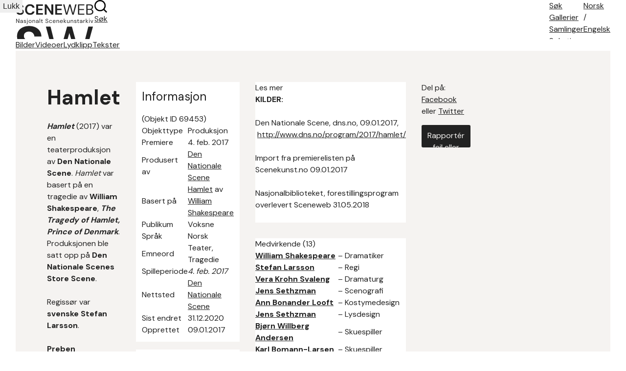

--- FILE ---
content_type: text/html; charset=utf-8
request_url: https://sceneweb.no/nb/production/69453/Hamlet
body_size: 14819
content:
<!DOCTYPE html>
<html lang="no">
<head>
  <title> Hamlet – Sceneweb</title>

  <!-- Favicon -->
  <link rel="apple-touch-icon" href="/apple-touch-icon.png">
  <link rel="shortcut icon" type="image/x-icon" href="/favicon.ico">

  <!-- Meta -->
  <meta charset="utf-8">
  <meta name="viewport" content="width=device-width, initial-scale=1">

  <!-- Mobile Web App -->
  <meta name="apple-mobile-web-app-capable" content="yes">
  <meta name="mobile-web-app-capable" content="yes">
  <link rel="manifest" href="/manifest.json">

  <!-- Open Graph tags -->
  
  <meta property="og:url"           content="https://sceneweb.no/nb/production/69453/Hamlet" />
  <meta property="og:type"          content="website" />
  <meta property="og:title"         content="Hamlet" />
  
    <meta property="og:description" content="Hamlet (2017) var en teaterproduksjon av Den Nationale Scene. Hamlet var basert på en tragedie av William Shakespeare, The Tragedy of Hamlet, Prince of Denmark. Produksjonen ble satt opp på Den Nationale Scenes Store Scene." />
  
  


  <!-- Font -->
  <link href="https://fonts.googleapis.com/css2?family=DM+Sans:wght@400;700&display=swap" rel="stylesheet">

  <link href="/videojs/video-js.min.css" rel="stylesheet">
  <script type="text/javascript" src="/videojs/video.min.js"></script>

  <!-- Matomo -->
  <script>
    var _paq = window._paq = window._paq || [];
    /* tracker methods like "setCustomDimension" should be called before "trackPageView" */
    _paq.push(['trackPageView']);
    _paq.push(['enableLinkTracking']);
    (function() {
      var u="//prod.matomoservice02.copyleft.no/";
      _paq.push(['setTrackerUrl', u+'matomo.php']);
      _paq.push(['setSiteId', '8']);
      var d=document, g=d.createElement('script'), s=d.getElementsByTagName('script')[0];
      g.async=true; g.src=u+'matomo.js'; s.parentNode.insertBefore(g,s);
    })();
  </script>
  <!-- End Matomo Code -->

  <!-- Style -->
  <link rel="stylesheet" type="text/css" href="/assets/styles/main.css">
</head>
<body id="site">
  
    <header class="navbar">
      
        <a class="logo" href="/">
          
          <img class="desktop" src="/assets/images/sceneweb-logo-tagline.svg" alt="Sceneweb logo">
          
          <img class="mobile" src="/assets/images/sceneweb-logo-short.svg" alt="Sceneweb logo">
        </a>
        <a class="search-icon" href="/sok">
          <img src="/assets/images/search-icon.svg" alt="">
          <span>Søk</span>
        </a>
        <div class="burger-icon">
          <span></span>
          <span></span>
          <span></span>
        </div>
        <ul class="main-nav">
          <li><a href="/sok">Søk</a></li>
          
          <li><a href="/gallerier" class="">Gallerier</a></li>
          
          <li><a href="/samlinger" class="">Samlinger</a></li>
          
          <li><a href="/soketips" class="">Søketips</a></li>
          
          <li><a href="/om-oss" class="">Om oss</a></li>
          
          <li><a href="/kontakt" class="">Kontakt</a></li>
          
        </ul>
        <ul class="lang-nav">
          <li><a class="active" href="#">No<span class="hide-m">rsk</span></a></li>
          <li><span>/</span></li>
          <li><a class="" href="/en/production/69453/Hamlet">Eng<span class="hide-m">elsk</span></a></li>
        </ul>
        <div class="nav-overlay"></div>
      
    </header>
  
  <main id="content">
    
    

  
<section class="media-and-files">
  <ul class="tab-bar">
    <li class="js-tab-btn tab-btn disabled" data-actab-id="images">
      <a href="#bilder">Bilder</a>
    </li>
    <li class="js-tab-btn tab-btn disabled" data-actab-id="videos">
      <a href="#videor">Videoer</a>
    </li>
    <li class="js-tab-btn tab-btn disabled" data-actab-id="audios">
      <a href="#lydklipp">Lydklipp</a>
    </li>
    <li class="js-tab-btn tab-btn " data-actab-id="files">
      <a href="#tekster"> Tekster</a>
    </li>
  </ul>
  <div class="tab-content">
    <div class="js-tab-item tab-item img" data-actab-id="images">
    
    </div>
    <div class="js-tab-item tab-item video" data-actab-id="videos">
    
    </div>
    <div class="js-tab-item tab-item audio" data-actab-id="audios">
      
      
    </div>
    <div class="js-tab-item tab-item files" data-actab-id="files">
    
      <table>
        <thead>
          <tr>
            <th class="sortable"><b>Tittel</b> </th>
            <th>Filtype</th>
            <th class="sortable"><b>Publiseringsdato</b></th>
            <th>Last ned</th>
          <tr>
        </thead>
        <body>
        
          <tr>
            <td><a href=/nb/multimedia/89652 target="_blank">Program fra Den Nationale Scenes produksjon Hamlet (2017) </a></td>
            <td>pdf</td>
            <td style="text-align:right" data-sortable="0003656149">2017</td>
            <td>
            
            <a href=/[base64] target="_blank">Last ned</a>
            
            </td>
          </tr>
        
        </body>
      </table>
    
    </div>
  </div>
</section>






<section class="container object-grid">
  
    <div class="a">

  <h1>Hamlet</h1>




  <div class="mb-l">
    <p><em><strong>Hamlet</strong></em> (2017) var en teaterproduksjon av <strong>Den Nationale Scene</strong>. <em>Hamlet </em>var basert på en tragedie av <strong>William Shakespeare</strong>, <strong><em>The Tragedy of Hamlet, Prince of Denmark</em></strong>. Produksjonen ble satt opp på <strong>Den Nationale Scenes Store Scene</strong>.</p> <p>Regissør var <strong>svenske Stefan Larsson</strong>.</p> <p><strong>Preben Hodneland</strong> spilte tittelrollen.</p>
  </div>

</div>
<div class="b">
  <div class="info-box">
    <h2>Informasjon</h2> <span>(Objekt ID 69453)</span>
    <table>
      <tbody>
      
      <tr>
        <td>Objekttype</td>
        <td>Produksjon</td>
      </tr>
      
      <tr>
        <td>Premiere</td>
        <td>4. feb. 2017</td>
      </tr>
      
      <tr>
        <td>Produsert av</td>
        <td><a href="/nb/organisation/2676/Den_Nationale%20Scene">Den Nationale Scene</a></td>
      </tr>
      
      <tr>
        <td>Basert på</td>
        <td><a href="/nb/artwork/4357/Hamlet">Hamlet</a> av <a href="/nb/artist/3233/William_Shakespeare">William Shakespeare</a></td>
      </tr>
      
      <tr>
        <td>Publikum</td>
        <td>Voksne</td>
      </tr>
      
      <tr>
        <td>Språk</td>
        <td>Norsk</td>
      </tr>
      
      <tr>
        <td>Emneord</td>
        <td>Teater, Tragedie</td>
      </tr>
      
      <tr>
        <td>Spilleperiode</td>
        <td><em>4. feb. 2017</em>  </td>
      </tr>
      
      <tr>
        <td>Nettsted</td>
        <td><a target="_blank" href="http://www.dns.no/program/2017/hamlet/">Den Nationale Scene</a></td>
      </tr>
      
      <tr>
        <td>Sist endret</td>
        <td>31.12.2020</td>
      </tr>
      
      <tr>
        <td>Opprettet</td>
        <td>09.01.2017</td>
      </tr>
      
      </tbody>
    </table>
  </div>
  
  <div class="info-box">
    <h3>Krav til spillested</h3>
    <table>
      <tbody>
      
      <tr>
        <td>Sist endret</td>
        <td>31.12.2020</td>
      </tr>
      
      <tr>
        <td>Opprettet</td>
        <td>09.01.2017</td>
      </tr>
      
      </tbody>
    </table>
  </div>
  
  

</div>
<div class="c">
  
  <div class="accordion">
    <div class="accordion-header">
      Les mer
    </div>
    <div class="accordion-content">
      <p><strong>KILDER: </strong></p> <p>Den Nationale Scene, dns.no, 09.01.2017,  <a href="http://www.dns.no/program/2017/hamlet/" target="_blank"><a href="http://www.dns.no/program/2017/hamlet/" target="_blank">http://www.dns.no/program/2017/hamlet/</a></a></p> <p>Import fra premierelisten på Scenekunst.no 09.01.2017</p> <p>Nasjonalbiblioteket, forestillingsprogram overlevert Sceneweb 31.05.2018</p>
    </div>
  </div>
  


  
  <div class="accordion ">
    <div class="accordion-header">
      Medvirkende (13)
    </div>
    <div class="accordion-content">
      <table >
        <thead>
          <tr>
            <th class="sortable"><span>Navn</span></th>
            <th class="sortable"><span>Rolle</span></th>
          </tr>
        </thead>
        <tbody>
        
          <tr>
            <td><a href=/nb/artist/3233/William_Shakespeare><b>William Shakespeare</b></a> </td>
            <td>– Dramatiker</td>
          </tr>
        
          <tr>
            <td><a href=/nb/artist/69454/Stefan_Larsson><b>Stefan Larsson</b></a> </td>
            <td>– Regi</td>
          </tr>
        
          <tr>
            <td><a href=/nb/artist/23999/Vera_Krohn%20Svaleng><b>Vera Krohn Svaleng</b></a> </td>
            <td>– Dramaturg</td>
          </tr>
        
          <tr>
            <td><a href=/nb/artist/3672/Jens_Sethzman><b>Jens Sethzman</b></a> </td>
            <td>– Scenografi</td>
          </tr>
        
          <tr>
            <td><a href=/nb/artist/69455/Ann_Bonander%20Looft><b>Ann Bonander Looft</b></a> </td>
            <td>– Kostymedesign</td>
          </tr>
        
          <tr>
            <td><a href=/nb/artist/3672/Jens_Sethzman><b>Jens Sethzman</b></a> </td>
            <td>– Lysdesign</td>
          </tr>
        
          <tr>
            <td><a href=/nb/artist/29052/Bj%C3%B8rn_Willberg%20Andersen><b>Bjørn Willberg Andersen</b></a> </td>
            <td>– Skuespiller</td>
          </tr>
        
          <tr>
            <td><a href=/nb/artist/19232/Karl_Bomann-Larsen><b>Karl Bomann-Larsen</b></a> </td>
            <td>– Skuespiller</td>
          </tr>
        
          <tr>
            <td><a href=/nb/artist/64909/Sverre_Breivik><b>Sverre Breivik</b></a> </td>
            <td>– Skuespiller</td>
          </tr>
        
          <tr>
            <td><a href=/nb/artist/52740/Stine_Robin%20Eskildsen><b>Stine Robin Eskildsen</b></a> </td>
            <td>– Skuespiller</td>
          </tr>
        
          <tr>
            <td><a href=/nb/artist/8197/Jonatan_Filip><b>Jonatan Filip</b></a> </td>
            <td>– Skuespiller</td>
          </tr>
        
          <tr>
            <td><a href=/nb/artist/49326/Preben_Hodneland><b>Preben Hodneland</b></a> </td>
            <td>– Skuespiller (Hamlet)</td>
          </tr>
        
          <tr>
            <td><a href=/nb/artist/5845/Ane_Skumsvoll><b>Ane Skumsvoll</b></a> </td>
            <td>– Skuespiller</td>
          </tr>
        
        </tbody>
      </table>
      
    </div>
  </div>
  


  


  


  
  <div class="accordion ">
    <div class="accordion-header">
      Spilleplan
    </div>
    <div class="accordion-content showspec-helper">
      <table class="showspec-helper-table ">
        <tbody>
        
          <tr>
            <td><b>4. feb. 2017</b>  kl. 18:00  – <a href="/nb/venue/113/Store_Scene%2C%20Den%20Nationale%20Scene">Store Scene, Den Nationale Scene</a>
            </td>
            <td>
Premiere
            </td>
          </tr>
        
        </tbody>
      </table>
      
    </div>
  </div>
  


  

  

  

  
</div>

<div class="d">
  <div class="social-media">
    Del på: <a href="https://www.facebook.com/sharer/sharer.php?u=https%3A%2F%2Fsceneweb.no%2Fnb%2Fproduction%2F69453%2FHamlet" target="_blank">Facebook</a> eller <a href="http://twitter.com/share?text=Hamlet&amp;url=https%3A%2F%2Fsceneweb.no%2Fnb%2Fproduction%2F69453%2FHamlet" target="_blank">Twitter</a>
  </div>




  <a class="btn primary object-alert"
    href="mailto:redaksjon@sceneweb.no?subject=Melding om feil informasjon på
    sceneweb.no&amp;body=Feil informasjon på
    https://sceneweb.no/nb/production/69453/Hamlet" target="_blank">
    Rapportér feil eller mangler
  </a>
</div>


  

  

  

  

  

  

  

  

  
</section> <!-- end .container object-gird -->

  </main>

  <footer class="footer">
    
      
        
          
<div class="flex">
  <ul class="contact">
    <li><b>Redaktør:</b> Elisabeth Leinslie</li>
    <li><a href="mailto:redaksjon@sceneweb.no">redaksjon@sceneweb.no</a></li>
  </ul>
  <ul class="social-icons">
    <li class="instagram">
      <a href="https://www.instagram.com/sceneweb.no/" target="_blank">
        <img src="/assets/images/instagram.svg" alt="Instagram">
      </a>
    </li>
    <li class="facebook">
      <a href="https://www.facebook.com/Sceneweb" target="_blank">
        <img src="/assets/images/facebook.svg" alt="Facebook">
      </a>
    </li>
    <li class="twitter">
      <a href="https://twitter.com/ScenewebNorway" target="_blank">
        <img src="/assets/images/twitter.svg" alt="Twitter">
      </a>
    </li>
  </ul>
</div>
<div class="flex supporters">
  <ul>
    <li><b>Støttet av:</b></li>
    <li><a href="https://www.kulturradet.no/" target="_blank">Norsk Kulturråd</a>, </li>
    <li><a href="https://www.scenekunstbruket.no/" target="_blank">Norsk scenekunstbruk</a>, </li>
    <li><a href="http://www.nto.no/" target="_blank">Norsk teater- og orkesterforening</a>, </li>
    <li><a href="http://mfa.no/" target="_blank">Utenriksdepartementet</a>, </li>
    <li><a href="https://www.bergen.kommune.no/" target="_blank">Bergen kommune</a>, </li>
    <li><a href="https://www.trondelagfylke.no/" target="_blank">Sørtrøndelag Fylkeskommune</a>, </li>
    <li><a href="https://www.erbo.no/" target="_blank">Torstein Erbos Gavefond</a>, </li>
    <li>Arild og Emilie Bachkes Fond, </li>
    <li><a href="https://www.hordaland.no/" target="_blank">Hordaland Fylkeskommune</a>, </li>
    <li><a href="https://dns.no/" target="_blank">Den Nationale Scene</a>, </li>
    <li><a href="https://bergesenstiftelsen.no/" target="_blank">Bergesenstiftelsen</a>, </li>
    <li><a href="https://www.oslo.kommune.no/" target="_blank">Oslo kommune</a> og </li>
    <li><a href="https://www.arkivverket.no/" target="_blank">Arkivverket</a></li>
  </ul>
  <a class="log-in" href="//login.sceneweb.no/" target="_blank">Logg inn</a>
</div>
<ul class="footer-end">
  <li>
    <span class="copy">&copy;</span>
    <span>Sceneweb – 2026</span>
  </li>
  <li>
    <span>Sceneweb eies av </span><a href="https://www.pahn.no/" target="_blank">Senter for scenekunst Norge</a>
  </li>
  <li>
    <a href="/personvern">Personvern</a>
  </li>
</ul>


        
      
    
  </footer>

  <div class="modal">
    <div class="modal-overlay"></div>
    <div class="modal-container">
      <div class="modal-header">
        <button class="modal-close">Lukk</button>
      </div>
      <div class="modal-content"></div>
    </div>
  </div>
  <script type="module" src="/assets/scripts/main.js"></script>
</body>
</html>


--- FILE ---
content_type: text/css; charset=utf-8
request_url: https://sceneweb.no/assets/styles/components/brick-grid.css
body_size: 1153
content:
/* ============================================================================= */
/* Brick Grid */
/* ============================================================================= */

:root {
  --template-columns: 4;
  --row-span: 3;
}

.brick-grid {
  display: grid;
  grid-gap: 4px 2rem;
  grid-template-columns: repeat(4, 1fr);
  grid-auto-rows: 1px;
}

.brick-grid-item {
  padding-bottom: 29px;
  text-decoration: none;
}


/* ============================================================================= */
/* Media Queries */
/* ============================================================================= */

@media screen and (max-width: 1023px) {

  .brick-grid {
    grid-template-columns: repeat(3, 1fr);
  }

}

@media screen and (max-width: 768px) {

  .brick-grid {
    grid-template-columns: repeat(2, 1fr);
    grid-gap: 4px 1rem;

    .brick-grid-item {
      padding-bottom: 13px;
    }
  }

}

@media screen and (max-width: 768px) {

  .brick-grid {
    grid-template-columns: repeat(2, 1fr);
    grid-gap: 4px 1rem;

    .brick-grid-item {
      padding-bottom: 10px;
    }
  }

}

@media screen and (max-width: 640px) {

  .brick-grid {
    grid-gap: 4px .75rem;

    .brick-grid-item {
      padding-bottom: 8px;
    }
  }

}


--- FILE ---
content_type: text/css; charset=utf-8
request_url: https://sceneweb.no/assets/styles/components/modal.css
body_size: 2939
content:
/* ============================================================================= */
/* Modal */
/* ============================================================================= */

.modal {
  width: 100%;
  height: 100vh;
  position: fixed;
      left: 0;
      right: 0;
  pointer-events: none;

  .modal-container {
    width: 100%;
    max-width: 1024px;
    margin: var(--spacing-l) auto;
    padding-top: var(--spacing-l);
    position: absolute;
      left: 0;
      right: 0;
      z-index: 101;
    transform: scale(0.7);
    visibility: hidden;
    opacity: 0;
    transition: all .3s ease;
    float: left;
    border-radius: 3px;
    background-color: var(--accent-color);
    box-shadow: 0 20px 20px rgba(0, 0, 0, .24);

    .modal-header  {
      width: 100%;
      margin-top: -2rem;
      padding: var(--spacing-s-s);
      position: sticky;
        top: 0;
        z-index: 1;
      background: var(--accent-color);
      border-bottom: 1px solid #efebe5;
      border-radius: 3px 3px 0 0;

      h1 {
        margin-bottom: 0;
        font-size: var(--font-size-m-m);
        font-weight: 400;
      }
    }

    .modal-content {
      padding: var(--spacing-m);
      overflow-x: hidden;
    }
  }

  .modal-overlay {
    width:100vw;
    height:100vh;
    position: fixed;
      top: 0;
      left: 0;
      z-index: 100;
    cursor: pointer;
    visibility: hidden;
    opacity: 0;
    background: rgba(0, 0, 0, 0.5);
  }

  &.is-open {
    overflow-y: scroll;
    pointer-events: initial;

    .modal-container {
      transform: scale(1);
      visibility: visible;
      opacity: 1;
    }

    .modal-overlay {
      visibility: visible;
      opacity: 1;
    }
  }

  .modal-close {
    width: 32px;
    height: 32px;
    padding: 0;
    position: absolute;
      top: 10px;
      right: 6px;
      z-index: 1;
    text-indent: -100vw;
    overflow: hidden;
    border: 0;
    background: url('/assets/images/close.svg') center center no-repeat;
    background-size: 16px;
    cursor: pointer;

    &:active,
    &:focus {
      outline: none;
      box-shadow: 0 0 0 1px #fff, 0 0 2px 4px #4b8edb;
      border-radius: 1px;
      outline-offset: 1px;
    }
  }
}


/* ============================================================================= */
/* Media Queries */
/* ============================================================================= */

/* 1024 + 64px */
@media screen and (max-width: 1088px) {

  .modal-container {
    width: calc(100% - var(--spacing-l));
    margin: var(--spacing-m) var(--spacing-m);
  }

}

/* 640 + 32 */
@media screen and (max-width: 672px) {

  .modal-container {
    width: calc(100% - var(--spacing-m-m));
    margin: var(--spacing-s-s) var(--spacing-s-s);
  }

}

@media screen and (max-width: 640px) {

  .modal-container {
    .modal-content {
      padding: var(--spacing-s-s);
    }
  }

}

/* 440 + 16 */
@media screen and (max-width: 465px) {

  .modal-container {
    width: calc(100% - var(--spacing-m));
    margin: var(--spacing-s) var(--spacing-s);
  }

}


--- FILE ---
content_type: text/css; charset=utf-8
request_url: https://sceneweb.no/assets/styles/pages/article.css
body_size: 818
content:
/* ============================================================================= */
/* Page template article */
/* ============================================================================= */

.page-article {
  margin-top: var(--spacing-xl);
  margin-bottom: var(--spacing-xxl);

  p strong {
    display: block;
    margin-bottom: -1rem;
  }

  p:last-of-type { margin-bottom: var(--spacing-m-m); }

  ul, ol {
    margin-bottom: var(--spacing-m-m);

    li {
      margin-bottom: var(--spacing-xs);
    }
  }

  ul { list-style: disc; }
}

.page-404 {
  h1 { text-align: center; }
}


/* ============================================================================= */
/* Meida Queries */
/* ============================================================================= */

@media screen and (max-width: 768px) {

  .page-article {
    margin-top: var(--spacing-l);
    margin-bottom: var(--spacing-xl);
  }

}


--- FILE ---
content_type: text/css; charset=utf-8
request_url: https://sceneweb.no/assets/styles/pages/teaterfigur.css
body_size: 7279
content:
/* ============================================================================= */
/* Teaterfigur */
/* ============================================================================= */

.page-teaterfigur {
  margin-top: 0;

  .card-stack >.card .card-info span:first-of-type {
    font-size: var(--font-size-l);
  }

  .teaterfigur-intro .accordion {
    padding: 0;

    h2 {
      margin-bottom: 0;
      font-size: var(--font-size-l-l);
      color: #d22;
    }
  }

  .teaterfigur-search {
    a h3 { font-size: var(--font-size-l-l); }
  }

  .footer {
    .sceneweb {
      display: block;
      width: 100%;
      margin-bottom:  var(--spacing-m);
    }

    .supporters { margin-bottom: var(--spacing-m-m); }
  }

  .brick-grid {
    grid-gap: 4px 3rem;
    grid-template-columns: repeat(2, 1fr);
  }

  .brick-grid-item { padding-bottom: 32px; }

  .gallery,
  .collection {
    &:first-of-type {
      margin-bottom: calc(var(--spacing-xxl) - 35px);
    }

    &:last-of-type {
      margin-top: calc(var(--spacing-xxl) - 35px);
      margin-bottom: calc(var(--spacing-xxl) - 20px);
    }

    h1 {
      font-size: var(--font-size-l-l);
      font-weight: 400;
    }
  }

  .container.end { margin-top: 0; }
}

.back-button-container {
  background: #fff;
  margin-right: auto;
  padding: var(--spacing-m) 0;
}

.back-button.teaterfigur {
  width: 210px;
  font-weight: 400;
  margin-bottom: 0;

  &:before {
    top: 48%;
    left: 19px;
    border-right: 2px solid #f2f0ed;
    border-bottom: 2px solid #f2f0ed;
  }
}

.teaterfigur {
  .teaterfigur-hero {
    display: grid;
    grid-template-areas:
    'a a a b b c c d d d'
    'a a a i i i i d d d'
    'a a a e f g h d d d';
    grid-template-columns: repeat(10, 1fr);
    grid-template-rows: auto auto 1fr;
    grid-gap: 4px;

    max-width: 1792px;
    padding: 4px 4px 0;
    margin: 0 auto;

    .a { grid-area: a; }
    .b { grid-area: b; }
    .c { grid-area: c; }
    .d { grid-area: d; }
    .e { grid-area: e; }
    .f { grid-area: f; }
    .g { grid-area: g; }
    .h { grid-area: h; }

    .a, .b, .c, .d, .e, .f, .g, .h {
        display: block;
        margin-bottom: 4px;
        
        /* &:last-child {
          margin-bottom: 0;
        } */
      
      img { 
        border-radius: 3px; 
        display: block; 
        max-width: 100%; 
        height: auto; 
      }
    }

    .a, .d, .e, .f, .g, .h {
      img {
        height: 100%;
        object-fit: cover;
      }
    }

    .i {
      grid-area: i;
      background: #fff;
      border-radius: 3px;
      padding: var(--spacing-l) var(--spacing-l);
      display: flex;
      flex-direction: column;
      align-items: center;
      justify-content: center;
      
      .text-block {
        height: fit-content;
        width: 100%;
        margin: 0;
        text-align: center;
        background: #fff;
        border-radius: 3px;
        min-height: 60px;

        h1 {
          font-size: clamp(var(--font-size-l), var(--font-size-xl), 2.2rem);
          text-align: center;
          margin-bottom: 0;
          font-family: inherit;
        }
      }
    }
  }

  .teaterfigur-search {
    a {
      display: flex;
      align-items: center;
      justify-content: center;
      height: 100%;
      padding: 14% 15%;
    }

    a h3 {
      font-size: 1.625rem; /* 26px */
      font-weight: 400;
    }
  }

  .teaterfigur-intro {
    max-width: 700px;
    padding: var(--spacing-l) var(--spacing-xl);
    margin: 0 auto;
    background-color: var(--background-color);
  }

  .teaterfigur-copyright {
    margin: var(--spacing-m-m) var(--spacing-m);
    font-size: var(--font-size-s);
  }
}


/* ============================================================================= */
/* Media Queries */
/* ============================================================================= */

@media screen and (min-width: 1440px) {
  .teaterfigur .teaterfigur-hero .i .text-block {
    max-width: 480px;
  }
}

@media screen and (max-width: 1600px) {

  .page-teaterfigur .teaterfigur-search {
    a h3 { font-size: var(--font-size-l); }
  }

}

@media screen and (max-width: 1440px) {

  .teaterfigur-hero .i .text-block {
    h1 { font-size: var(--font-size-l-l); }
  }

}

@media screen and (max-width: 1200px) {

  .page-teaterfigur .top-line { height: var(--spacing-m); }

  .teaterfigur-hero .i {

    .text-block {
      h1 { font-size: var(--font-size-l); }
    }
  }

  .page-teaterfigur .teaterfigur-search {
    a h3 { font-size: var(--font-size-m-m); } /* 19px */
  }

}

@media screen and (max-width: 1023px) {

  .teaterfigur-hero .i {

    .text-block {
      h1 { font-size: var(--font-size-m-m); }
    }
  }

}

@media screen and (max-width: 768px) {

  .page-teaterfigur {
    .top-line { height: var(--spacing-s); }

    .card-stack >.card .card-info span:first-of-type {
      font-size: var(--font-size-m-m);
    }

    .brick-grid {
      grid-gap: 4px 2rem;
    }


    .gallery,
    .collection {
      &:first-of-type {
        margin-bottom: calc(var(--spacing-xl) - 45px);
      }

      &:last-of-type {
        margin-top: calc(var(--spacing-xl) - 45px);
        margin-bottom: calc(var(--spacing-xl) - 30px);
      }
    }
  }

}

@media screen and (max-width: 767px) {

  .teaterfigur-hero .i {
    padding: var(--spacing-m) var(--spacing-m);

    .text-block {
      h1 { font-size: var(--font-size-m); }
    }
  }

  .page-teaterfigur  {
    .teaterfigur-search {
      a h3 { font-size: var(--font-size-m); }
    }

    .footer {
      .footer-end  {
        height: initial;
        position: initial;

        li:nth-child(2) {
          width: initial;
          position: initial;
          top: initial;
        }
      }
    }
  }

}

@media screen and (max-width: 640px) {

  .page-teaterfigur .top-line { display: none; }

  .teaterfigur {
    .teaterfigur-hero {
      grid-template-areas:
      'b b c c'
      'i i i i'
      'e f g h';
      grid-template-columns: repeat(4, 1fr);

      .a, .d { display: none; }
    }

    .i .text-block {
      max-width: 420px;
      height: 100px;

      h1 { font-size: var(--font-size-l-l); }
    }
  }

  .teaterfigur-search {
    display: block;

    .object-type {
      margin-bottom: 1rem;
    }

    a { padding: 12% 15%; }

    a h3 {
      font-size: var(--font-size-l); /* 24px */
    }
  }

  .teaterfigur-intro {
    padding: var(--spacing-m-m) var(--spacing-m-m);
  }


  .page-teaterfigur .teaterfigur-search {
    a h3 { font-size: var(--font-size-l); }
  }

  .back-button-container {
    margin-left: var(--spacing-s);
  }

  .back-button.teaterfigur {
    width: 200px;

    &:before {
      top: 49%;
      left: 16px;
    }
  }

}

@media screen and (max-width: 440px) {

  .teaterfigur-hero .i .text-block {
    max-width: 320px;
    height: 74px;

    h1 { font-size: var(--font-size-l); }
  }

  .page-teaterfigur {
    .teaterfigur-intro .accordion h2 {
      font-size: var(--font-size-l);
    }

    .brick-grid {
      grid-template-columns: repeat(1,1fr);
    }

    .card-stack > .card .card-info span:first-of-type {
      font-size: initial;
    }

    .teaterfigur-search {
      a h3 { font-size: var(--font-size-m-m); }
    }

    .gallery,
    .collection {
      h1 { font-size: var(--font-size-l); }
    }
  }

}


@media screen and (max-width: 420px) {

  .back-button.teaterfigur { width: 190px; }

}
